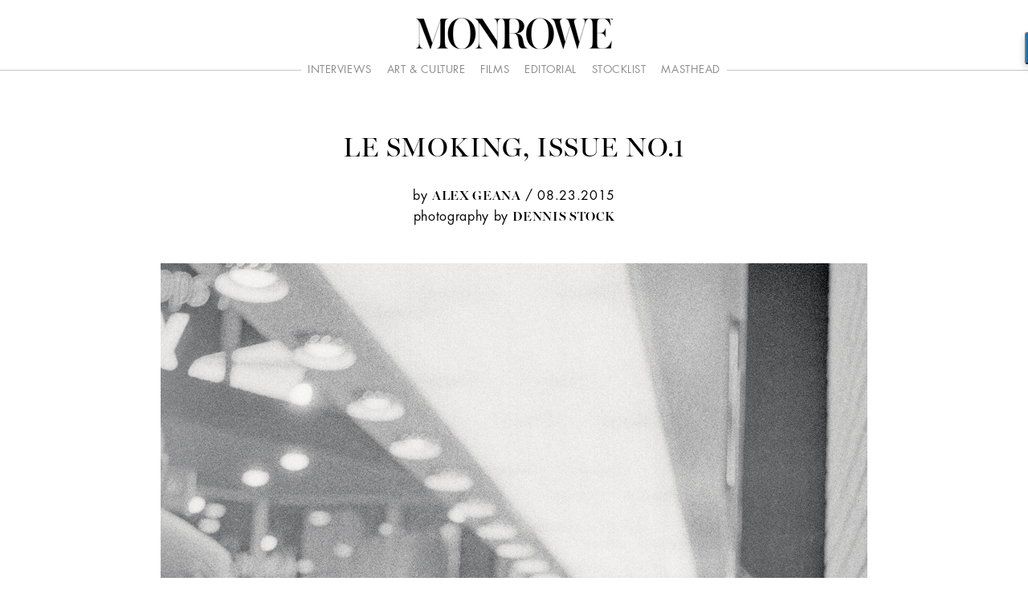

--- FILE ---
content_type: text/html; charset=UTF-8
request_url: https://monrowemagazine.com/2015/08/23/le-smoking/
body_size: 16343
content:
<!DOCTYPE html>
<html dir="ltr" lang="en-US" prefix="og: https://ogp.me/ns#">
	<head>

		<meta charset="UTF-8" />
		

		<script type="text/javascript">
			/*(function() {
				var path = '//easy.myfonts.net/v2/js?sid=182100(font-family=Freight+Big+Pro+Book)&sid=182102(font-family=Freight+Big+Pro+Medium)&sid=182103(font-family=Freight+Big+Pro+SemiBold)&sid=182109(font-family=Freight+Big+Pro+Light)&key=64vzDw9ZiD',
					protocol = ('https:' == document.location.protocol ? 'https:' : 'http:'),
					trial = document.createElement('script');
				trial.type = 'text/javascript';
				trial.async = true;
				trial.src = protocol + path;
				var head = document.getElementsByTagName("head")[0];
				head.appendChild(trial);
			})();*/
		</script>

		<link href="//cloud.webtype.com/css/15acd7f4-c5f0-4a1d-ac98-8be783d9c234.css" rel="stylesheet" type="text/css" />
		<link rel="icon" type="image/png" href="https://monrowemagazine.com/wp-content/themes/monrowe_theme/img/favicon.png">
		
		
		<!-- All in One SEO 4.9.3 - aioseo.com -->
		<title>Le Smoking, Issue no.1 | MONROWE Magazine</title>
	<meta name="description" content="---- “Being a good actor isn&#039;t easy. Being a man is even harder. I want to be both before I&#039;m done.&quot; ---- - JAMES DEAN ---- I don’t do addiction half-ass. I turned 18 and the first thing I did was buy a pack of Lucky Strikes. James Dean, Cool Hand Luke and Rock Hudson sweaty" />
	<meta name="robots" content="max-snippet:-1, max-image-preview:large, max-video-preview:-1" />
	<meta name="author" content="Hannah O&#039;Callaghan"/>
	<meta name="google-site-verification" content="google-site-verification=jVIf5p1hBL_18mhrjvQ8GVNJimHbDUngYN5fNYa5HVQ" />
	<meta name="keywords" content="black and white photography,fashion magazine nyc,james dean,magnum photography,monrowe,monrowe magazine,monrowemagazine,new york city iconic photography" />
	<link rel="canonical" href="https://monrowemagazine.com/2015/08/23/le-smoking/" />
	<meta name="generator" content="All in One SEO (AIOSEO) 4.9.3" />
		<meta property="og:locale" content="en_US" />
		<meta property="og:site_name" content="MONROWE Magazine" />
		<meta property="og:type" content="article" />
		<meta property="og:title" content="Le Smoking, Issue no.1 | MONROWE Magazine" />
		<meta property="og:description" content="---- “Being a good actor isn&#039;t easy. Being a man is even harder. I want to be both before I&#039;m done.&quot; ---- - JAMES DEAN ---- I don’t do addiction half-ass. I turned 18 and the first thing I did was buy a pack of Lucky Strikes. James Dean, Cool Hand Luke and Rock Hudson sweaty" />
		<meta property="og:url" content="https://monrowemagazine.com/2015/08/23/le-smoking/" />
		<meta property="fb:app_id" content="361108600726484" />
		<meta property="fb:admins" content="654632817899181" />
		<meta property="og:image" content="https://monrowemagazine.com/wp-content/uploads/2015/08/featureimage.jpg" />
		<meta property="og:image:secure_url" content="https://monrowemagazine.com/wp-content/uploads/2015/08/featureimage.jpg" />
		<meta property="og:image:width" content="1444" />
		<meta property="og:image:height" content="1252" />
		<meta property="article:tag" content="black and white photography" />
		<meta property="article:tag" content="fashion magazine nyc" />
		<meta property="article:tag" content="james dean" />
		<meta property="article:tag" content="magnum photography" />
		<meta property="article:tag" content="monrowe" />
		<meta property="article:tag" content="monrowe magazine" />
		<meta property="article:tag" content="monrowemagazine" />
		<meta property="article:tag" content="new york city iconic photography" />
		<meta property="article:tag" content="editorial" />
		<meta property="article:published_time" content="2015-08-23T19:48:47+00:00" />
		<meta property="article:modified_time" content="2017-06-21T03:04:00+00:00" />
		<meta property="article:publisher" content="https://www.facebook.com/MonroweMagazine/" />
		<meta name="twitter:card" content="summary" />
		<meta name="twitter:site" content="@monrowemagazine" />
		<meta name="twitter:title" content="Le Smoking, Issue no.1 | MONROWE Magazine" />
		<meta name="twitter:description" content="---- “Being a good actor isn&#039;t easy. Being a man is even harder. I want to be both before I&#039;m done.&quot; ---- - JAMES DEAN ---- I don’t do addiction half-ass. I turned 18 and the first thing I did was buy a pack of Lucky Strikes. James Dean, Cool Hand Luke and Rock Hudson sweaty" />
		<meta name="twitter:image" content="https://monrowemagazine.com/wp-content/uploads/2015/08/featureimage.jpg" />
		<!-- All in One SEO -->

		<style>img:is([sizes="auto" i], [sizes^="auto," i]) { contain-intrinsic-size: 3000px 1500px }</style>
		<link rel='dns-prefetch' href='//ajax.googleapis.com' />
<link rel='dns-prefetch' href='//maxcdn.bootstrapcdn.com' />
		<style>
			.lazyload,
			.lazyloading {
				max-width: 100%;
			}
		</style>
		<script type="text/javascript">
/* <![CDATA[ */
window._wpemojiSettings = {"baseUrl":"https:\/\/s.w.org\/images\/core\/emoji\/15.0.3\/72x72\/","ext":".png","svgUrl":"https:\/\/s.w.org\/images\/core\/emoji\/15.0.3\/svg\/","svgExt":".svg","source":{"concatemoji":"https:\/\/monrowemagazine.com\/wp-includes\/js\/wp-emoji-release.min.js?ver=6.6.2"}};
/*! This file is auto-generated */
!function(i,n){var o,s,e;function c(e){try{var t={supportTests:e,timestamp:(new Date).valueOf()};sessionStorage.setItem(o,JSON.stringify(t))}catch(e){}}function p(e,t,n){e.clearRect(0,0,e.canvas.width,e.canvas.height),e.fillText(t,0,0);var t=new Uint32Array(e.getImageData(0,0,e.canvas.width,e.canvas.height).data),r=(e.clearRect(0,0,e.canvas.width,e.canvas.height),e.fillText(n,0,0),new Uint32Array(e.getImageData(0,0,e.canvas.width,e.canvas.height).data));return t.every(function(e,t){return e===r[t]})}function u(e,t,n){switch(t){case"flag":return n(e,"\ud83c\udff3\ufe0f\u200d\u26a7\ufe0f","\ud83c\udff3\ufe0f\u200b\u26a7\ufe0f")?!1:!n(e,"\ud83c\uddfa\ud83c\uddf3","\ud83c\uddfa\u200b\ud83c\uddf3")&&!n(e,"\ud83c\udff4\udb40\udc67\udb40\udc62\udb40\udc65\udb40\udc6e\udb40\udc67\udb40\udc7f","\ud83c\udff4\u200b\udb40\udc67\u200b\udb40\udc62\u200b\udb40\udc65\u200b\udb40\udc6e\u200b\udb40\udc67\u200b\udb40\udc7f");case"emoji":return!n(e,"\ud83d\udc26\u200d\u2b1b","\ud83d\udc26\u200b\u2b1b")}return!1}function f(e,t,n){var r="undefined"!=typeof WorkerGlobalScope&&self instanceof WorkerGlobalScope?new OffscreenCanvas(300,150):i.createElement("canvas"),a=r.getContext("2d",{willReadFrequently:!0}),o=(a.textBaseline="top",a.font="600 32px Arial",{});return e.forEach(function(e){o[e]=t(a,e,n)}),o}function t(e){var t=i.createElement("script");t.src=e,t.defer=!0,i.head.appendChild(t)}"undefined"!=typeof Promise&&(o="wpEmojiSettingsSupports",s=["flag","emoji"],n.supports={everything:!0,everythingExceptFlag:!0},e=new Promise(function(e){i.addEventListener("DOMContentLoaded",e,{once:!0})}),new Promise(function(t){var n=function(){try{var e=JSON.parse(sessionStorage.getItem(o));if("object"==typeof e&&"number"==typeof e.timestamp&&(new Date).valueOf()<e.timestamp+604800&&"object"==typeof e.supportTests)return e.supportTests}catch(e){}return null}();if(!n){if("undefined"!=typeof Worker&&"undefined"!=typeof OffscreenCanvas&&"undefined"!=typeof URL&&URL.createObjectURL&&"undefined"!=typeof Blob)try{var e="postMessage("+f.toString()+"("+[JSON.stringify(s),u.toString(),p.toString()].join(",")+"));",r=new Blob([e],{type:"text/javascript"}),a=new Worker(URL.createObjectURL(r),{name:"wpTestEmojiSupports"});return void(a.onmessage=function(e){c(n=e.data),a.terminate(),t(n)})}catch(e){}c(n=f(s,u,p))}t(n)}).then(function(e){for(var t in e)n.supports[t]=e[t],n.supports.everything=n.supports.everything&&n.supports[t],"flag"!==t&&(n.supports.everythingExceptFlag=n.supports.everythingExceptFlag&&n.supports[t]);n.supports.everythingExceptFlag=n.supports.everythingExceptFlag&&!n.supports.flag,n.DOMReady=!1,n.readyCallback=function(){n.DOMReady=!0}}).then(function(){return e}).then(function(){var e;n.supports.everything||(n.readyCallback(),(e=n.source||{}).concatemoji?t(e.concatemoji):e.wpemoji&&e.twemoji&&(t(e.twemoji),t(e.wpemoji)))}))}((window,document),window._wpemojiSettings);
/* ]]> */
</script>

<style id='wp-emoji-styles-inline-css' type='text/css'>

	img.wp-smiley, img.emoji {
		display: inline !important;
		border: none !important;
		box-shadow: none !important;
		height: 1em !important;
		width: 1em !important;
		margin: 0 0.07em !important;
		vertical-align: -0.1em !important;
		background: none !important;
		padding: 0 !important;
	}
</style>
<link rel='stylesheet' id='wp-block-library-css' href='https://monrowemagazine.com/wp-includes/css/dist/block-library/style.min.css?ver=6.6.2' type='text/css' media='all' />
<link rel='stylesheet' id='aioseo/css/src/vue/standalone/blocks/table-of-contents/global.scss-css' href='https://monrowemagazine.com/wp-content/plugins/all-in-one-seo-pack/dist/Lite/assets/css/table-of-contents/global.e90f6d47.css?ver=4.9.3' type='text/css' media='all' />
<style id='classic-theme-styles-inline-css' type='text/css'>
/*! This file is auto-generated */
.wp-block-button__link{color:#fff;background-color:#32373c;border-radius:9999px;box-shadow:none;text-decoration:none;padding:calc(.667em + 2px) calc(1.333em + 2px);font-size:1.125em}.wp-block-file__button{background:#32373c;color:#fff;text-decoration:none}
</style>
<style id='global-styles-inline-css' type='text/css'>
:root{--wp--preset--aspect-ratio--square: 1;--wp--preset--aspect-ratio--4-3: 4/3;--wp--preset--aspect-ratio--3-4: 3/4;--wp--preset--aspect-ratio--3-2: 3/2;--wp--preset--aspect-ratio--2-3: 2/3;--wp--preset--aspect-ratio--16-9: 16/9;--wp--preset--aspect-ratio--9-16: 9/16;--wp--preset--color--black: #000000;--wp--preset--color--cyan-bluish-gray: #abb8c3;--wp--preset--color--white: #ffffff;--wp--preset--color--pale-pink: #f78da7;--wp--preset--color--vivid-red: #cf2e2e;--wp--preset--color--luminous-vivid-orange: #ff6900;--wp--preset--color--luminous-vivid-amber: #fcb900;--wp--preset--color--light-green-cyan: #7bdcb5;--wp--preset--color--vivid-green-cyan: #00d084;--wp--preset--color--pale-cyan-blue: #8ed1fc;--wp--preset--color--vivid-cyan-blue: #0693e3;--wp--preset--color--vivid-purple: #9b51e0;--wp--preset--gradient--vivid-cyan-blue-to-vivid-purple: linear-gradient(135deg,rgba(6,147,227,1) 0%,rgb(155,81,224) 100%);--wp--preset--gradient--light-green-cyan-to-vivid-green-cyan: linear-gradient(135deg,rgb(122,220,180) 0%,rgb(0,208,130) 100%);--wp--preset--gradient--luminous-vivid-amber-to-luminous-vivid-orange: linear-gradient(135deg,rgba(252,185,0,1) 0%,rgba(255,105,0,1) 100%);--wp--preset--gradient--luminous-vivid-orange-to-vivid-red: linear-gradient(135deg,rgba(255,105,0,1) 0%,rgb(207,46,46) 100%);--wp--preset--gradient--very-light-gray-to-cyan-bluish-gray: linear-gradient(135deg,rgb(238,238,238) 0%,rgb(169,184,195) 100%);--wp--preset--gradient--cool-to-warm-spectrum: linear-gradient(135deg,rgb(74,234,220) 0%,rgb(151,120,209) 20%,rgb(207,42,186) 40%,rgb(238,44,130) 60%,rgb(251,105,98) 80%,rgb(254,248,76) 100%);--wp--preset--gradient--blush-light-purple: linear-gradient(135deg,rgb(255,206,236) 0%,rgb(152,150,240) 100%);--wp--preset--gradient--blush-bordeaux: linear-gradient(135deg,rgb(254,205,165) 0%,rgb(254,45,45) 50%,rgb(107,0,62) 100%);--wp--preset--gradient--luminous-dusk: linear-gradient(135deg,rgb(255,203,112) 0%,rgb(199,81,192) 50%,rgb(65,88,208) 100%);--wp--preset--gradient--pale-ocean: linear-gradient(135deg,rgb(255,245,203) 0%,rgb(182,227,212) 50%,rgb(51,167,181) 100%);--wp--preset--gradient--electric-grass: linear-gradient(135deg,rgb(202,248,128) 0%,rgb(113,206,126) 100%);--wp--preset--gradient--midnight: linear-gradient(135deg,rgb(2,3,129) 0%,rgb(40,116,252) 100%);--wp--preset--font-size--small: 13px;--wp--preset--font-size--medium: 20px;--wp--preset--font-size--large: 36px;--wp--preset--font-size--x-large: 42px;--wp--preset--spacing--20: 0.44rem;--wp--preset--spacing--30: 0.67rem;--wp--preset--spacing--40: 1rem;--wp--preset--spacing--50: 1.5rem;--wp--preset--spacing--60: 2.25rem;--wp--preset--spacing--70: 3.38rem;--wp--preset--spacing--80: 5.06rem;--wp--preset--shadow--natural: 6px 6px 9px rgba(0, 0, 0, 0.2);--wp--preset--shadow--deep: 12px 12px 50px rgba(0, 0, 0, 0.4);--wp--preset--shadow--sharp: 6px 6px 0px rgba(0, 0, 0, 0.2);--wp--preset--shadow--outlined: 6px 6px 0px -3px rgba(255, 255, 255, 1), 6px 6px rgba(0, 0, 0, 1);--wp--preset--shadow--crisp: 6px 6px 0px rgba(0, 0, 0, 1);}:where(.is-layout-flex){gap: 0.5em;}:where(.is-layout-grid){gap: 0.5em;}body .is-layout-flex{display: flex;}.is-layout-flex{flex-wrap: wrap;align-items: center;}.is-layout-flex > :is(*, div){margin: 0;}body .is-layout-grid{display: grid;}.is-layout-grid > :is(*, div){margin: 0;}:where(.wp-block-columns.is-layout-flex){gap: 2em;}:where(.wp-block-columns.is-layout-grid){gap: 2em;}:where(.wp-block-post-template.is-layout-flex){gap: 1.25em;}:where(.wp-block-post-template.is-layout-grid){gap: 1.25em;}.has-black-color{color: var(--wp--preset--color--black) !important;}.has-cyan-bluish-gray-color{color: var(--wp--preset--color--cyan-bluish-gray) !important;}.has-white-color{color: var(--wp--preset--color--white) !important;}.has-pale-pink-color{color: var(--wp--preset--color--pale-pink) !important;}.has-vivid-red-color{color: var(--wp--preset--color--vivid-red) !important;}.has-luminous-vivid-orange-color{color: var(--wp--preset--color--luminous-vivid-orange) !important;}.has-luminous-vivid-amber-color{color: var(--wp--preset--color--luminous-vivid-amber) !important;}.has-light-green-cyan-color{color: var(--wp--preset--color--light-green-cyan) !important;}.has-vivid-green-cyan-color{color: var(--wp--preset--color--vivid-green-cyan) !important;}.has-pale-cyan-blue-color{color: var(--wp--preset--color--pale-cyan-blue) !important;}.has-vivid-cyan-blue-color{color: var(--wp--preset--color--vivid-cyan-blue) !important;}.has-vivid-purple-color{color: var(--wp--preset--color--vivid-purple) !important;}.has-black-background-color{background-color: var(--wp--preset--color--black) !important;}.has-cyan-bluish-gray-background-color{background-color: var(--wp--preset--color--cyan-bluish-gray) !important;}.has-white-background-color{background-color: var(--wp--preset--color--white) !important;}.has-pale-pink-background-color{background-color: var(--wp--preset--color--pale-pink) !important;}.has-vivid-red-background-color{background-color: var(--wp--preset--color--vivid-red) !important;}.has-luminous-vivid-orange-background-color{background-color: var(--wp--preset--color--luminous-vivid-orange) !important;}.has-luminous-vivid-amber-background-color{background-color: var(--wp--preset--color--luminous-vivid-amber) !important;}.has-light-green-cyan-background-color{background-color: var(--wp--preset--color--light-green-cyan) !important;}.has-vivid-green-cyan-background-color{background-color: var(--wp--preset--color--vivid-green-cyan) !important;}.has-pale-cyan-blue-background-color{background-color: var(--wp--preset--color--pale-cyan-blue) !important;}.has-vivid-cyan-blue-background-color{background-color: var(--wp--preset--color--vivid-cyan-blue) !important;}.has-vivid-purple-background-color{background-color: var(--wp--preset--color--vivid-purple) !important;}.has-black-border-color{border-color: var(--wp--preset--color--black) !important;}.has-cyan-bluish-gray-border-color{border-color: var(--wp--preset--color--cyan-bluish-gray) !important;}.has-white-border-color{border-color: var(--wp--preset--color--white) !important;}.has-pale-pink-border-color{border-color: var(--wp--preset--color--pale-pink) !important;}.has-vivid-red-border-color{border-color: var(--wp--preset--color--vivid-red) !important;}.has-luminous-vivid-orange-border-color{border-color: var(--wp--preset--color--luminous-vivid-orange) !important;}.has-luminous-vivid-amber-border-color{border-color: var(--wp--preset--color--luminous-vivid-amber) !important;}.has-light-green-cyan-border-color{border-color: var(--wp--preset--color--light-green-cyan) !important;}.has-vivid-green-cyan-border-color{border-color: var(--wp--preset--color--vivid-green-cyan) !important;}.has-pale-cyan-blue-border-color{border-color: var(--wp--preset--color--pale-cyan-blue) !important;}.has-vivid-cyan-blue-border-color{border-color: var(--wp--preset--color--vivid-cyan-blue) !important;}.has-vivid-purple-border-color{border-color: var(--wp--preset--color--vivid-purple) !important;}.has-vivid-cyan-blue-to-vivid-purple-gradient-background{background: var(--wp--preset--gradient--vivid-cyan-blue-to-vivid-purple) !important;}.has-light-green-cyan-to-vivid-green-cyan-gradient-background{background: var(--wp--preset--gradient--light-green-cyan-to-vivid-green-cyan) !important;}.has-luminous-vivid-amber-to-luminous-vivid-orange-gradient-background{background: var(--wp--preset--gradient--luminous-vivid-amber-to-luminous-vivid-orange) !important;}.has-luminous-vivid-orange-to-vivid-red-gradient-background{background: var(--wp--preset--gradient--luminous-vivid-orange-to-vivid-red) !important;}.has-very-light-gray-to-cyan-bluish-gray-gradient-background{background: var(--wp--preset--gradient--very-light-gray-to-cyan-bluish-gray) !important;}.has-cool-to-warm-spectrum-gradient-background{background: var(--wp--preset--gradient--cool-to-warm-spectrum) !important;}.has-blush-light-purple-gradient-background{background: var(--wp--preset--gradient--blush-light-purple) !important;}.has-blush-bordeaux-gradient-background{background: var(--wp--preset--gradient--blush-bordeaux) !important;}.has-luminous-dusk-gradient-background{background: var(--wp--preset--gradient--luminous-dusk) !important;}.has-pale-ocean-gradient-background{background: var(--wp--preset--gradient--pale-ocean) !important;}.has-electric-grass-gradient-background{background: var(--wp--preset--gradient--electric-grass) !important;}.has-midnight-gradient-background{background: var(--wp--preset--gradient--midnight) !important;}.has-small-font-size{font-size: var(--wp--preset--font-size--small) !important;}.has-medium-font-size{font-size: var(--wp--preset--font-size--medium) !important;}.has-large-font-size{font-size: var(--wp--preset--font-size--large) !important;}.has-x-large-font-size{font-size: var(--wp--preset--font-size--x-large) !important;}
:where(.wp-block-post-template.is-layout-flex){gap: 1.25em;}:where(.wp-block-post-template.is-layout-grid){gap: 1.25em;}
:where(.wp-block-columns.is-layout-flex){gap: 2em;}:where(.wp-block-columns.is-layout-grid){gap: 2em;}
:root :where(.wp-block-pullquote){font-size: 1.5em;line-height: 1.6;}
</style>
<link rel='stylesheet' id='bootstrap-css-css' href='https://maxcdn.bootstrapcdn.com/bootstrap/3.3.4/css/bootstrap.min.css?ver=6.6.2' type='text/css' media='all' />
<link rel='stylesheet' id='style-css-css' href='https://monrowemagazine.com/wp-content/themes/monrowe_theme/style.css?ver=6.6.2' type='text/css' media='all' />
<script type="text/javascript" src="https://ajax.googleapis.com/ajax/libs/jquery/1.9.1/jquery.min.js" id="jquery-js"></script>
<link rel="https://api.w.org/" href="https://monrowemagazine.com/wp-json/" /><link rel="alternate" title="JSON" type="application/json" href="https://monrowemagazine.com/wp-json/wp/v2/posts/1376" /><link rel="EditURI" type="application/rsd+xml" title="RSD" href="https://monrowemagazine.com/xmlrpc.php?rsd" />
<link rel='shortlink' href='https://monrowemagazine.com/?p=1376' />
<link rel="alternate" title="oEmbed (JSON)" type="application/json+oembed" href="https://monrowemagazine.com/wp-json/oembed/1.0/embed?url=https%3A%2F%2Fmonrowemagazine.com%2F2015%2F08%2F23%2Fle-smoking%2F" />
<link rel="alternate" title="oEmbed (XML)" type="text/xml+oembed" href="https://monrowemagazine.com/wp-json/oembed/1.0/embed?url=https%3A%2F%2Fmonrowemagazine.com%2F2015%2F08%2F23%2Fle-smoking%2F&#038;format=xml" />
<!-- Analytify: No tracking code - check profile selection or OAuth connection -->		<script>
			document.documentElement.className = document.documentElement.className.replace('no-js', 'js');
		</script>
				<style>
			.no-js img.lazyload {
				display: none;
			}

			figure.wp-block-image img.lazyloading {
				min-width: 150px;
			}

			.lazyload,
			.lazyloading {
				--smush-placeholder-width: 100px;
				--smush-placeholder-aspect-ratio: 1/1;
				width: var(--smush-image-width, var(--smush-placeholder-width)) !important;
				aspect-ratio: var(--smush-image-aspect-ratio, var(--smush-placeholder-aspect-ratio)) !important;
			}

						.lazyload, .lazyloading {
				opacity: 0;
			}

			.lazyloaded {
				opacity: 1;
				transition: opacity 400ms;
				transition-delay: 0ms;
			}

					</style>
		

<script type="application/ld+json" class="saswp-schema-markup-output">
[{"@context":"https:\/\/schema.org\/","@graph":[{"@context":"https:\/\/schema.org\/","@type":"SiteNavigationElement","@id":"https:\/\/monrowemagazine.com\/#interviews","name":"Interviews","url":"https:\/\/monrowemagazine.com\/interviews\/"},{"@context":"https:\/\/schema.org\/","@type":"SiteNavigationElement","@id":"https:\/\/monrowemagazine.com\/#art-culture","name":"Art & Culture","url":"https:\/\/monrowemagazine.com\/art-culture\/"},{"@context":"https:\/\/schema.org\/","@type":"SiteNavigationElement","@id":"https:\/\/monrowemagazine.com\/#films","name":"Films","url":"https:\/\/monrowemagazine.com\/films\/"},{"@context":"https:\/\/schema.org\/","@type":"SiteNavigationElement","@id":"https:\/\/monrowemagazine.com\/#editorial","name":"Editorial","url":"https:\/\/monrowemagazine.com\/editorial\/"},{"@context":"https:\/\/schema.org\/","@type":"SiteNavigationElement","@id":"https:\/\/monrowemagazine.com\/#stocklist","name":"Stocklist","url":"https:\/\/monrowemagazine.com\/shop-monrowe\/"},{"@context":"https:\/\/schema.org\/","@type":"SiteNavigationElement","@id":"https:\/\/monrowemagazine.com\/#masthead","name":"Masthead","url":"https:\/\/monrowemagazine.com\/masthead\/"}]},

{"@context":"https:\/\/schema.org\/","@type":"Article","@id":"https:\/\/monrowemagazine.com\/2015\/08\/23\/le-smoking\/#Article","url":"https:\/\/monrowemagazine.com\/2015\/08\/23\/le-smoking\/","inLanguage":"en-US","mainEntityOfPage":"https:\/\/monrowemagazine.com\/2015\/08\/23\/le-smoking\/","headline":"Le Smoking, Issue no.1","description":"---- \u201cBeing a good actor isn't easy. Being a man is even harder.\u00a0I want to be both before I'm done.\" ---- \u00a0- JAMES DEAN ---- I don\u2019t do addiction half-ass. I turned 18 and the first thing I did was buy a pack of Lucky Strikes. James Dean, Cool Hand Luke and Rock Hudson sweaty","articleBody":"----  \u201cBeing a good actor isn't easy. Being a man is even harder.\u00a0I want to be both before I'm done.\"  ----  \u00a0- JAMES DEAN  ----      I don\u2019t do addiction half-ass. I turned 18 and the first thing I did was buy a pack of Lucky Strikes. James Dean, Cool Hand Luke and Rock Hudson sweaty on a horse all came sharply into focus as I lit a cigarette with a teenage crush. I smiled. Addiction promptly kicked in and I had to slap on a patch at 22, after reaching an all time high of smoking two and-a-half packs a day.Cigarettes slowly became part of our culture\u2019s vernacular. In the 1800s the habit was hidden and taboo \u2014 something only gentleman did in parlors and Dowager Countess types scoffed at and scowled. Meanwhile, desperate housewives stole drags, swigging a potion of cocaine-laced elixir at home, alone and boiled the household laundry.    The Great War changed everything. When the doughboys came home from Europe, flush with cash and now the cool kids, they started sharing smokes. Unlike the ungrounded nature of huffing in Europe, the habit quickly blended into the mainstream as the 20s roared.    The J. Paul Getty Museum has a great photo created in 1920 by Man Ray titled \u201cWoman Smoking a Cigarette.\" During this era, photography moved from documenting war, devastation and rich family sittings, to the beginnings of fashion imagery.    Smoking quickly became part of the iconography, because all the gorgeous newly married, full of life soldiers enjoyed a smoke in the open. Not to mention, cigarettes were 10 cents a pack. The roaring twenties also brought movies to life. A few years later, everyone escaped the Great Depression to watch the stars light up cigs on the silver screen.    While starlets in movies covered their brands packaging as not to alienate one viewer\u2019s smoking preference over another, on the small screen Philip Morris produced their own hour on CBS. During this hour, big stars like Lucille Ball appeared smiling with a cigarette in hand. In 1957 Reader's Digest published a series of articles that correctly reported a link between tar, tobacco, nicotine and cancer. As a result, filtered cigarettes fast became the norm, but the nation still held on to its habit in mass.    Meanwhile, the entertainment industry held on to its love affair with the cigarette and its perceived glamour. A hopelessly lovable Audrey Hepburn -------------     added a brand new layer to their appeal with the appearance of her long cigarette holder on the Breakfast at Tiffany\u2019s movie posters.    Helmut Newton\u2019s famous picture for Yves St Laurent in 1975 on the Rue Aubriot in Paris is at the center of that era. A woman dressed like a man, kissing a naked woman, not only stood for sexual freedom and liberation, but the empowering of women in general.    April 1st, 1970 it was decided that advertisements couldn\u2019t air during popular shows like \u2018The Flintstones,\" which caused industry thought leaders to create Joe Camel, a suave figure who entertained girls, drove fast cars, gambled and rose to popularity in the partying 80s.    Smoking in the 80s was all about teenage rebellion, exemplified by many of John Hughes\u2019 brat pack characters in movies like The Breakfast Club. Throughout the decade, smoking still endured with its cool and rebellion, but the storm was brewing. The tobacco industry tried hard to bury the evidence of their carcinogenic product, but social change was inevitable. Slowly through the 90s smoking lost its foothold and sales plummeted in the United States while growing in third world countries like Yemen and Kenya. Stricter rules were further placed on puffing tobacco, like banning it in restaurants, bars and public places as well as direct media buys.    As the year 2000 approached, the habit was used to signal machismo and counter culture once again. Brad Pitt lit up in Fight Club, Angelina Jolie rebelliously puffed in Girl, Interrupted, but the use of cigarettes were rapidly being snuffed out from American life. Characters that lit up on the silver screen and in fashion glossies started to fade and smoking as a normal, everyday ritual left the mainstream. As the aughts marched on, marketers and entrepreneurs began to figure out the next best thing for cigarette lovers.    Enter the e-cigarette. Technology is the answer to the smoking industry's future since e-cigarettes don\u2019t have tobacco, just pure unadulterated nicotine. Because of this, e-cigs don\u2019t run into the same rules and regulations as old-fashioned smokes. Regardless, the ads of e-cigarettes are very bit as youth obsessed as before, but look as if they\u2019re hawking energy drinks and not nicotine extract. Ironically, this makes the user feel young and healthy, managing to balance vitality with a sense of rebellious cool.","keywords":"black and white photography, fashion magazine nyc, james dean, magnum photography, Monrowe, Monrowe Magazine, monrowemagazine, new york city iconic photography, ","datePublished":"2015-08-23T15:48:47-04:00","dateModified":"2017-06-20T23:04:00-04:00","author":{"@type":"Person","name":"Hannah O&#039;Callaghan","url":"https:\/\/monrowemagazine.com\/author\/hannah\/","sameAs":[],"image":{"@type":"ImageObject","url":"https:\/\/secure.gravatar.com\/avatar\/9db92cfc420d67198fa947dd144c5a2b?s=96&d=mm&r=g","height":96,"width":96}},"editor":{"@type":"Person","name":"Hannah O&#039;Callaghan","url":"https:\/\/monrowemagazine.com\/author\/hannah\/","sameAs":[],"image":{"@type":"ImageObject","url":"https:\/\/secure.gravatar.com\/avatar\/9db92cfc420d67198fa947dd144c5a2b?s=96&d=mm&r=g","height":96,"width":96}},"publisher":{"@type":"Organization","name":"MONROWE Magazine","url":"https:\/\/monrowemagazine.com"},"image":[{"@type":"ImageObject","@id":"https:\/\/monrowemagazine.com\/2015\/08\/23\/le-smoking\/#primaryimage","url":"https:\/\/monrowemagazine.com\/wp-content\/uploads\/2015\/08\/featureimage.jpg","width":"1444","height":"1252"},{"@type":"ImageObject","url":"https:\/\/monrowemagazine.com\/wp-content\/uploads\/2015\/08\/featureimage-1200x900.jpg","width":"1200","height":"900"},{"@type":"ImageObject","url":"https:\/\/monrowemagazine.com\/wp-content\/uploads\/2015\/08\/featureimage-1200x675.jpg","width":"1200","height":"675"},{"@type":"ImageObject","url":"https:\/\/monrowemagazine.com\/wp-content\/uploads\/2015\/08\/featureimage-1252x1252.jpg","width":"1252","height":"1252"},{"@type":"ImageObject","url":"https:\/\/monrowemagazine.com\/wp-content\/uploads\/2015\/08\/lesmoking1-880x1158.jpg","width":880,"height":1158,"caption":"James Dean. Photo by Dennis Stock - Magnum Photos."},{"@type":"ImageObject","url":"https:\/\/monrowemagazine.com\/wp-content\/uploads\/2015\/08\/le-smoking2.jpg","width":880,"height":1158,"caption":"James Dean. Photo by Dennis Stock - Magnum Photos. MONROWE Magazine, Issue no1."}]}]
</script>

		<style type="text/css" id="wp-custom-css">
			/*
You can add your own CSS here.

Click the help icon above to learn more.
*/

div#main{
	width: 100%;
}
div.slideshow{
	max-width: 100vw;
	max-height: 100vh;
	margin-top: 48px;
}

header.post-header h1{
	letter-spacing: .75px;
}

.single-post article section p{
	font-size: 16px;
	letter-spacing: .65px;
}

body > footer{
	margin: 100px; auto;
}

div.row.dark{
	display:none;
}

div.row article.col-xs-12.col-sm-6.col-md-4{
	display:none;
}
section article.post section p{
	line-height: 1.75;
}

p.meta{
	font-size: 16px;
	letter-spacing: .65px;
}

h3.p1{
	margin: 15px;
}

.video-responsive{
    overflow:hidden;
    padding-bottom:56.25%;
		margin-top: 25px;
		margin-bottom: 25px;
    position:relative;
    height:0;
}
.video-responsive iframe{
    left:0;
    top:0;
    height:100%;
    width:100%;
    position:absolute;
}		</style>
				<meta name="viewport" content="width=device-width, initial-scale=1">
		<!-- HTML5 Shim and Respond.js IE8 support of HTML5 elements and media queries -->
		<!-- WARNING: Respond.js doesn't work if you view the page via file:// -->
		<!--[if lt IE 9]>
			<script src="http://css3-mediaqueries-js.googlecode.com/svn/trunk/css3-mediaqueries.js"></script>	
			<script src="http://html5shim.googlecode.com/svn/trunk/html5.js"></script>
			<script type='text/javascript' src="http://cdnjs.cloudflare.com/ajax/libs/respond.js/1.4.2/respond.js"></script>
		<![endif]-->	
		<meta name="viewport" content="width=device-width, initial-scale=1">
		<!-- Global site tag (gtag.js) - Google Analytics -->
<script async src="https://www.googletagmanager.com/gtag/js?id=UA-45362127-1"></script>
<script>
  window.dataLayer = window.dataLayer || [];
  function gtag(){dataLayer.push(arguments);}
  gtag('js', new Date());

  gtag('config', 'UA-45362127-1');
</script>

	</head>

	<body class="post-template-default single single-post postid-1376 single-format-standard">

		<header>
			<a href="https://monrowemagazine.com" class="logo">Monrowe Magazine</a>
			<nav class="top-menu">
				<ul id="menu-top-menu" class="menu"><li id="menu-item-148" class="menu-item menu-item-type-taxonomy menu-item-object-category menu-item-148"><a href="https://monrowemagazine.com/interviews/">Interviews</a></li>
<li id="menu-item-9804" class="menu-item menu-item-type-taxonomy menu-item-object-category menu-item-9804"><a href="https://monrowemagazine.com/art-culture/">Art &#038; Culture</a></li>
<li id="menu-item-147" class="menu-item menu-item-type-taxonomy menu-item-object-category menu-item-147"><a href="https://monrowemagazine.com/films/">Films</a></li>
<li id="menu-item-146" class="menu-item menu-item-type-taxonomy menu-item-object-category current-post-ancestor current-menu-parent current-post-parent menu-item-146"><a href="https://monrowemagazine.com/editorial/">Editorial</a></li>
<li id="menu-item-3921" class="menu-item menu-item-type-post_type menu-item-object-page menu-item-3921"><a href="https://monrowemagazine.com/shop-monrowe/">Stocklist</a></li>
<li id="menu-item-62" class="menu-item menu-item-type-post_type menu-item-object-page menu-item-62"><a href="https://monrowemagazine.com/masthead/">Masthead</a></li>
</ul>			</nav>
		</header>

		<div class="header-buffer">
			<a href="https://monrowemagazine.com" class="logo">Monrowe Magazine</a>
			<nav class="top-menu">
				<ul id="menu-top-menu-1" class="menu"><li class="menu-item menu-item-type-taxonomy menu-item-object-category menu-item-148"><a href="https://monrowemagazine.com/interviews/">Interviews</a></li>
<li class="menu-item menu-item-type-taxonomy menu-item-object-category menu-item-9804"><a href="https://monrowemagazine.com/art-culture/">Art &#038; Culture</a></li>
<li class="menu-item menu-item-type-taxonomy menu-item-object-category menu-item-147"><a href="https://monrowemagazine.com/films/">Films</a></li>
<li class="menu-item menu-item-type-taxonomy menu-item-object-category current-post-ancestor current-menu-parent current-post-parent menu-item-146"><a href="https://monrowemagazine.com/editorial/">Editorial</a></li>
<li class="menu-item menu-item-type-post_type menu-item-object-page menu-item-3921"><a href="https://monrowemagazine.com/shop-monrowe/">Stocklist</a></li>
<li class="menu-item menu-item-type-post_type menu-item-object-page menu-item-62"><a href="https://monrowemagazine.com/masthead/">Masthead</a></li>
</ul>			</nav>		
		</div>

		<div id="main" >		<section class="col-md-12">
				<header class="post-header">
				<h1>Le Smoking, Issue no.1</h1>
				<p class="meta">by <span class="serif">ALEX GEANA</span> / 08.23.2015</p>	
					<p class="meta">photography by <span class="serif">DENNIS STOCK</span></p>			</header>
			<article id="post-1376" class="post">
				<section>
				<p><a href="https://monrowemagazine.com/wp-content/uploads/2015/08/lesmoking1.jpg"></a><a href="https://monrowemagazine.com/wp-content/uploads/2015/08/lesmoking1.jpg"><img fetchpriority="high" decoding="async" class="alignnone wp-image-1380 size-large" title="James Dean. Photo by Dennis Stock - Magnum Photos." src="https://monrowemagazine.com/wp-content/uploads/2015/08/lesmoking1-880x1158.jpg" alt="James Dean. Photo by Dennis Stock - Magnum Photos." width="880" height="1158" srcset="https://monrowemagazine.com/wp-content/uploads/2015/08/lesmoking1.jpg 880w, https://monrowemagazine.com/wp-content/uploads/2015/08/lesmoking1-430x566.jpg 430w" sizes="(max-width: 880px) 100vw, 880px" /></a></p>
<h1 style="text-align: center;"><span style="color: #ffffff;">&#8212;-</span></h1>
<h1 style="text-align: center;"><b>“Being a good actor isn&#8217;t easy. Being a man is even harder. </b><b>I want to be both before I&#8217;m done.&#8221;</b></h1>
<h1 style="text-align: center;"><span style="color: #ffffff;">&#8212;-</span></h1>
<h3 style="text-align: center;"> &#8211; JAMES DEAN</h3>
<h1 style="text-align: center;"><span style="color: #ffffff;">&#8212;-</span></h1>
<div class="two-col">
<p>I don’t do addiction half-ass. I turned 18 and the first thing I did was buy a pack of Lucky Strikes. James Dean, Cool Hand Luke and Rock Hudson sweaty on a horse all came sharply into focus as I lit a cigarette with a teenage crush. I smiled. Addiction promptly kicked in and I had to slap on a patch at 22, after reaching an all time high of smoking two and-a-half packs a day.Cigarettes slowly became part of our culture’s vernacular. In the 1800s the habit was hidden and taboo — something only gentleman did in parlors and Dowager Countess types scoffed at and scowled. Meanwhile, desperate housewives stole drags, swigging a potion of cocaine-laced elixir at home, alone and boiled the household laundry.</p>
<p>The Great War changed everything. When the doughboys came home from Europe, flush with cash and now the cool kids, they started sharing smokes. Unlike the ungrounded nature of huffing in Europe, the habit quickly blended into the mainstream as the 20s roared.</p>
<p>The J. Paul Getty Museum has a great photo created in 1920 by Man Ray titled “Woman Smoking a Cigarette.&#8221; During this era, photography moved from documenting war, devastation and rich family sittings, to the beginnings of fashion imagery.</p>
<p>Smoking quickly became part of the iconography, because all the gorgeous newly married, full of life soldiers enjoyed a smoke in the open. Not to mention, cigarettes were 10 cents a pack. The roaring twenties also brought movies to life. A few years later, everyone escaped the Great Depression to watch the stars light up cigs on the silver screen.</p>
<p>While starlets in movies covered their brands packaging as not to alienate one viewer’s smoking preference over another, on the small screen Philip Morris produced their own hour on CBS. During this hour, big stars like Lucille Ball appeared smiling with a cigarette in hand. In 1957 Reader&#8217;s Digest published a series of articles that correctly reported a link between tar, tobacco, nicotine and cancer. As a result, filtered cigarettes fast became the norm, but the nation still held on to its habit in mass.</p>
<p>Meanwhile, the entertainment industry held on to its love affair with the cigarette and its perceived glamour. A hopelessly lovable Audrey Hepburn<span style="color: #ffffff;"> &#8212;&#8212;&#8212;&#8212;- </span></p>
<p>added a brand new layer to their appeal with the appearance of her long cigarette holder on the Breakfast at Tiffany’s movie posters.</p>
<p>Helmut Newton’s famous picture for Yves St Laurent in 1975 on the Rue Aubriot in Paris is at the center of that era. A woman dressed like a man, kissing a naked woman, not only stood for sexual freedom and liberation, but the empowering of women in general.</p>
<p>April 1st, 1970 it was decided that advertisements couldn’t air during popular shows like ‘The Flintstones,&#8221; which caused industry thought leaders to create Joe Camel, a suave figure who entertained girls, drove fast cars, gambled and rose to popularity in the partying 80s.</p>
<p>Smoking in the 80s was all about teenage rebellion, exemplified by many of John Hughes’ brat pack characters in movies like The Breakfast Club. Throughout the decade, smoking still endured with its cool and rebellion, but the storm was brewing. The tobacco industry tried hard to bury the evidence of their carcinogenic product, but social change was inevitable. Slowly through the 90s smoking lost its foothold and sales plummeted in the United States while growing in third world countries like Yemen and Kenya. Stricter rules were further placed on puffing tobacco, like banning it in restaurants, bars and public places as well as direct media buys.</p>
<p>As the year 2000 approached, the habit was used to signal machismo and counter culture once again. Brad Pitt lit up in Fight Club, Angelina Jolie rebelliously puffed in Girl, Interrupted, but the use of cigarettes were rapidly being snuffed out from American life. Characters that lit up on the silver screen and in fashion glossies started to fade and smoking as a normal, everyday ritual left the mainstream. As the aughts marched on, marketers and entrepreneurs began to figure out the next best thing for cigarette lovers.</p>
<p>Enter the e-cigarette. Technology is the answer to the smoking industry&#8217;s future since e-cigarettes don’t have tobacco, just pure unadulterated nicotine. Because of this, e-cigs don’t run into the same rules and regulations as old-fashioned smokes. Regardless, the ads of e-cigarettes are very bit as youth obsessed as before, but look as if they’re hawking energy drinks and not nicotine extract. Ironically, this makes the user feel young and healthy, managing to balance vitality with a sense of rebellious cool.</p>
</div>
<p><a href="https://monrowemagazine.com/wp-content/uploads/2015/08/le-smoking2.jpg"><img decoding="async" class="alignnone wp-image-1379 size-full lazyload" title="James Dean. Photo by Dennis Stock - Magnum Photos. MONROWE Magazine, Issue no1." data-src="https://monrowemagazine.com/wp-content/uploads/2015/08/le-smoking2.jpg" alt="James Dean. Photo by Dennis Stock - Magnum Photos. MONROWE Magazine, Issue no1." width="880" height="1158" data-srcset="https://monrowemagazine.com/wp-content/uploads/2015/08/le-smoking2.jpg 880w, https://monrowemagazine.com/wp-content/uploads/2015/08/le-smoking2-430x566.jpg 430w" data-sizes="(max-width: 880px) 100vw, 880px" src="[data-uri]" style="--smush-placeholder-width: 880px; --smush-placeholder-aspect-ratio: 880/1158;" /></a></p>
								</section>
				<footer>
					<h3>You May Also Like...</h3>
					<ul class="related">
					
							<li class="col-xs-12 col-sm-6">
							
								<a href="https://monrowemagazine.com/2020/01/03/sergio-kurhajec-lana-turner-has-collapsed/" rel="bookmark" title="Lana Turner Has Collapsed!">
									<div class="img lazyload" style="background-image:inherit;" data-bg-image="url(https://monrowemagazine.com/wp-content/uploads/2020/01/1-1.jpg)"></div>
									<section>
										<h1>Lana Turner Has Collapsed!</h1>
																			</section>
								</a>
							
							</li>

						   
							<li class="col-xs-12 col-sm-6">
							
								<a href="https://monrowemagazine.com/2019/09/23/character-study-indira-varma/" rel="bookmark" title="Indira Varma&#8217;s Winding Road">
									<div class="img lazyload" style="background-image:inherit;" data-bg-image="url(https://monrowemagazine.com/wp-content/uploads/2019/09/Screen-Shot-2019-09-24-at-11.50.38-AM.png)"></div>
									<section>
										<h1>Indira Varma&#8217;s Winding Road</h1>
																			</section>
								</a>
							
							</li>

						   				</footer>
			</article>

	
		</section>

</div>

		<footer>
		
				
			<p class="copyright">MONROWE MEDIA CORP. 132 Jefferson Avenue 3rd Floor, Brooklyn NY 11216 Copyright &copy; 2026 All Rights Reserved</p>
		
		</footer>

	<script async>(function(s,u,m,o,j,v){j=u.createElement(m);v=u.getElementsByTagName(m)[0];j.async=1;j.src=o;j.dataset.sumoSiteId='724d7a476494159f9a63527ce874891dd168707a61d743fc1bfcccccf9fdb4fd';j.dataset.sumoPlatform='wordpress';v.parentNode.insertBefore(j,v)})(window,document,'script','//load.sumome.com/');</script>        <script type="application/javascript">
            const ajaxURL = "https://monrowemagazine.com/wp-admin/admin-ajax.php";

            function sumo_add_woocommerce_coupon(code) {
                jQuery.post(ajaxURL, {
                    action: 'sumo_add_woocommerce_coupon',
                    code: code,
                });
            }

            function sumo_remove_woocommerce_coupon(code) {
                jQuery.post(ajaxURL, {
                    action: 'sumo_remove_woocommerce_coupon',
                    code: code,
                });
            }

            function sumo_get_woocommerce_cart_subtotal(callback) {
                jQuery.ajax({
                    method: 'POST',
                    url: ajaxURL,
                    dataType: 'html',
                    data: {
                        action: 'sumo_get_woocommerce_cart_subtotal',
                    },
                    success: function (subtotal) {
                        return callback(null, subtotal);
                    },
                    error: function (err) {
                        return callback(err, 0);
                    }
                });
            }
        </script>
        <script type="text/javascript" src="https://maxcdn.bootstrapcdn.com/bootstrap/3.3.4/js/bootstrap.min.js?ver=3.2.0" id="bootstrap-js-js"></script>
<script type="text/javascript" src="https://monrowemagazine.com/wp-content/themes/monrowe_theme/js/jquery.cycle.all.js?ver=3.0.3" id="cycle-js"></script>
<script type="text/javascript" id="smush-lazy-load-js-before">
/* <![CDATA[ */
var smushLazyLoadOptions = {"autoResizingEnabled":false,"autoResizeOptions":{"precision":5,"skipAutoWidth":true}};
/* ]]> */
</script>
<script type="text/javascript" src="https://monrowemagazine.com/wp-content/plugins/wp-smushit/app/assets/js/smush-lazy-load.min.js?ver=3.23.1" id="smush-lazy-load-js"></script>
		<script>
		jQuery(document).ready(function(){
			jQuery("#rotator").cycle({slideResize:true, containerResize:true,width:'100%', height:'100%', fit:1,pager:'.pager'});
			
			    var header = $("body > header");
				jQuery(window).scroll(function() {
					var scroll = jQuery(window).scrollTop();

					if (scroll >= 50) {
						header.addClass("shadow");
					} else {
						header.removeClass("shadow");
					}
				});
		});
		</script>
	</body>
</html>

<!-- Page cached by LiteSpeed Cache 7.6.2 on 2026-01-18 05:38:57 -->

--- FILE ---
content_type: text/css
request_url: https://monrowemagazine.com/wp-content/themes/monrowe_theme/style.css?ver=6.6.2
body_size: 2796
content:
/*
Theme Name: Monrowe
Theme URI: http://monrowemagazine.com
Version: 1.0
Author: Jay Middleton
*/

/*------------------------------------*\
    $RESET
\*------------------------------------*/
header,footer,section,article,aside,nav {
display:block;
}

html,body,div,span,applet,object,iframe,h1,h2,h3,h4,h5,h6,p,blockquote,pre,a,abbr,acronym,address,big,cite,code,del,dfn,em,font,img,ins,kbd,q,s,samp,small,strike,strong,sub,sup,tt,var,b,u,i,center,dl,dt,dd,ol,ul,li,fieldset,form,label,legend,table,caption,tbody,tfoot,thead,tr,th,td {
	margin:0;
	padding:0;
	border:0;
	font-size:100%;
	vertical-align:baseline;
	background:transparent;
	text-align:center;
}

ol,ul {list-style:none;}
blockquote,q {quotes:none;}
blockquote:before,blockquote:after,q:before,q:after {content:'';content:none;}
ins {text-decoration:none;}
del {text-decoration:line-through;}
table {border-collapse:collapse;border-spacing:0;border:none;margin:0 0 1.5em;}


@font-face {
  font-family: 'FuturaStd';
  src: url('fonts/FuturaStd-Book.eot?#iefix') format('embedded-opentype'),  url('fonts/FuturaStd-Book.otf')  format('opentype'),
	     url('fonts/FuturaStd-Book.woff') format('woff'), url('fonts/FuturaStd-Book.ttf')  format('truetype'), url('fonts/FuturaStd-Book.svg#FuturaStd-Book') format('svg');
  font-weight: normal;
  font-style: normal;
}
@font-face {
  font-family: 'FuturaStd';
  src: url('fonts/FuturaStd-Heavy.eot?#iefix') format('embedded-opentype'),  url('fonts/FuturaStd-Heavy.otf')  format('opentype'),
	     url('fonts/FuturaStd-Heavy.woff') format('woff'), url('fonts/FuturaStd-Heavy.ttf')  format('truetype'), url('fonts/FuturaStd-Heavy.svg#FuturaStd-Heavy') format('svg');
  font-weight: bold;
  font-style: normal;
}



@font-face {
  font-family: 'MillerBanner';
  src: url('fonts/MillerBanner-Roman.eot?#iefix') format('embedded-opentype'),  url('fonts/MillerBanner-Roman.otf')  format('opentype'),
	     url('fonts/MillerBanner-Roman.svg#MillerBanner-Roman') format('svg');
  font-weight: normal;
  font-style: normal;
}


@font-face {
  font-family: 'MillerBanner';
  src: url('fonts/MillerBanner-Semibold.eot?#iefix') format('embedded-opentype'),  url('fonts/MillerBanner-Semibold.otf')  format('opentype'),
	     url('fonts/MillerBanner-Semibold.svg#MillerBanner-Semibold') format('svg');
  font-weight: 600;
  font-style: normal;
}

@font-face {
  font-family: 'MillerBanner';
  src: url('fonts/MillerBanner-Bold.eot?#iefix') format('embedded-opentype'),  url('fonts/MillerBanner-Bold.otf')  format('opentype'),
	     url('fonts/MillerBanner-Bold.svg#MillerBanner-Bold') format('svg');
  font-weight: bold;
  font-style: normal;
}



/*------------------------------------*\
    $LAYOUT
\*------------------------------------*/

html {overflow-x:hidden;}
body {
	width:100%;
	position:relative;
	background:white;
	color:#000;	
	font-family: 'MillerBanner', Georgia, Times, Times New Roman, serif;
	font-size:83.125%;
	text-align: center;
}
.wrapper, #main, body > header,  body > footer, .header-buffer {
	position:relative;
	display:block;
	margin:0 auto;
}

h1{
	font-family: 'MillerBanner';
	text-transform: uppercase;
	font-size:2.4em;
	font-weight:600;
}

h2{
	font-family: 'MillerBanner';
	text-transform: uppercase;
	font-size:2em;
}

h3{
	text-transform: uppercase;
	font-family:'FuturaStd';
}
h4{
	text-transform: uppercase;
	font-family:'FuturaStd';
	font-size: 87%;
}

hr{
	border-color:#b2b2b2;
}

a, a:visited{
	color:#262626;
}
a:hover, a:active, a:focus{
	color:#8e8e8e;
}

section article section a{
	text-decoration:underline;
}

body > header, .header-buffer{
	width:100%;
	overflow:auto;
	background:white;
	-webkit-transition: box-shadow 1s;
	transition: box-shadow 1s;
}
body > header
{
	position:fixed;
	top:0;
	left:0;
	z-index:99999;
}

.header-buffer{
	position:relative;
}

body > header.shadow{
	box-shadow: 0 0px 5px rgba(77,77,77,0.3);
}
body.logged-in > header{
	top:32px;
}

a.logo{
	position:relative;
	display:block;
	margin: 1.25em auto 0;
	text-indent:150%;
	overflow:hidden;
	width:250px;
	max-width:100%;
	height:49px;
	background: #fff url(img/MONROWE-logo-black.png) no-repeat center center;
	z-index:3;
	white-space:nowrap;
}
.header-buffer a.logo{
	background-image:none;
}

.social{
	position:relative;
	width:100%;	
}

.social a{
	position:relative;
	display:inline-block;
	width:14px;
	height:14px;
	margin: 0 7px;
	background:url(img/soc-icons.png);
	text-indent:150%;	
}
.social a.instagram{
	background-position:-2px -16px; 
}
.social a.facebook{
	background-position:-39px -16px;
}
.social a.twitter{
	background-position:-19px -16px;
	width:18px;
}
.social a.instagram:hover{
	background-position:-2px 0px; 
}
.social a.facebook:hover{
	background-position:-39px 0px;
}
.social a.twitter:hover{
	background-position:-19px 0px;
	width:18px;
}



nav.top-menu{
	position:relative;
	display:block;
	margin: 0.6em 0;
	text-align:center;
	width:100%;
	overflow:visible;
}


body > header nav.top-menu:before{
	position:absolute;
	content:'';
	width:100%;
	height:0;
	top:50%;
	left:0;
	border-top:1px solid #c6c6c6;
	z-index:1;
}

nav.top-menu ul{
	position:relative;
	margin: 0 auto;
	display:inline-block;
	vertical-align:top;
	z-index:2;
	background:white;
}

nav.top-menu ul li{
	display:inline-block;
	margin: 0.3em 0.5em;
}

nav.top-menu a{
	font-family: 'FuturaStd', 'Century Gothic', sans-serif;
	text-transform:uppercase;
	text-decoration:none;
	color:#8e8e8e;
	letter-spacing: 0.04em;
}
nav.top-menu a:hover{
	color:#262626;
}

.header-buffer nav.top-menu a{
	color:#fff;
}
.serif{
	font-family: 'MillerBanner', Georgia, Times, Times New Roman, serif;
	font-weight:600;
}

body > footer{
	font-family: 'FuturaStd', 'Century Gothic', sans-serif;
	text-align:center;
	text-transform:uppercase;
	margin:12em auto;
	letter-spacing: 0.04em;
	overflow:auto;
}
body > footer h2{
	margin-bottom:0.5em;
	font-weight:600;
}
body > footer p{
	margin-top:1em;
}
p.copyright{
	color:#8e8e8e;
	margin-top:3em;
}

body > #main{
	width:100%;
	max-width:910px;
	margin:0 auto;
	overflow:auto;
}

body.home > #main, body.category > #main{
	max-width:1310px;
}


body.home > #main > section{
	padding:0 !important;
}

.pyramid article{
	margin:0 !important;
	padding:10px 5px 0 !important;
}

.pyramid article a{
	text-decoration:none;
}

.pyramid .row{
	margin-left:0;
	margin-right:0;
	padding-left:5px;
	padding-right:5px;
}

.pyramid .row.dark{
	background: #262626;
}
.pyramid .row.dark article{
	color:white;
	overflow:auto;
	padding-bottom:56.25%;
}

.pyramid article h1{
	font-size: 1.7em;
	margin-bottom:0.16em;
	font-weight:normal;
	line-height:1;
}

.pyramid article h1,.pyramid article p{
	color:#262626;
} 
.pyramid .row.dark article h1,.pyramid .row.dark article p{
	color:#fff;
}

.pyramid article a{
	display:block;
}

.pyramid article a:hover p,
.pyramid article a:hover h1{
	color:#545454;
}

.pyramid .row.dark article a:hover h1,.pyramid .row.dark article a:hover p{
	color:#c8c8c8;	
}

.pyramid article a:hover .img:after,
section article.post footer a:hover .img:after
{
	content:'';
	position:absolute;
	top:0;
	left:0;
	display:block;
	width:100%;
	height:100%;
	background: rgba(0,0,0,0.2);
	z-index:4;
}

.pyramid article .img{
	position:relative;
	width:100%;
	height:0;
	padding-bottom: 56.25%;
	background-repeat:no-repeat;
	background-size:cover;
	background-position:center top;
}

.pyramid article section{
	position:relative;
	width:100%;
	text-align:center;
	margin: 1.5em 0;	
}

.pyramid article section p{
	font-family: 'FuturaStd', 'Century Gothic', sans-serif;
	letter-spacing: 0;
}

.slideshow{
	position:relative;
	display:block;
	width:100%;
	height:40vh;
	padding-bottom:56.25%;
	background:#262626
}
.slideshow ul, .slideshow ul li{
	position:absolute;
	display:block;
	width:100%;
	height:100%;
}

.slideshow ul li{
	position:absolute;
	display:none;
	width:100%;
	height:100%;
	background-repeat:no-repeat;
	background-position: center top;
	background-size:cover;
}

.slideshow ul li:first-child{
	display:block;
}


.slideshow ul li section{
	margin:160px 0 0 -100px;
	width:100%;
	text-align:center;
	display:none;
}


.slideshow ul li section h1{
	font-size:4.3em;
	line-height:1.1;
	margin:0;
	color:#fff;
	margin-bottom:0.3em;
	text-shadow: 0 0 5px rgba(0,0,0,0.46);
	font-weight:normal;
}
.slideshow ul li section p{
	color:#fff;
	opacity:0.5;		
	text-transform: uppercase;
	margin-bottom:0;
	text-shadow: 0 0 5px rgba(0,0,0,0.46);
	font-family: 'FuturaStd', 'Century Gothic', sans-serif;
	letter-spacing: 0.025em;
}

.slideshow ul li section p.chapter{
	font-family:'MillerBanner';
	font-weight:bold;
	opacity:1;
}
a.view-story{
	position:absolute;
	bottom:60px;
	left:50%;
	display:inline-block;
	margin-left:-108px;
	padding:20px 80px 20px 80px;
	line-height:1;
	font-size:0.75em;
	text-transform:uppercase;
	text-decoration:none;
	background: rgba(0,0,0,0);
	border:1px solid #fff;
	border-radius: 0px;
	color:#fff;
	font-family: 'FuturaStd', 'Century Gothic', sans-serif;
}

a.view-story:hover{
	background:rgba(255,255,255,0.5);
	color:#ffff;
}


.pager{
	position:absolute;
	bottom: 0;
	z-index:800;
	text-align:center;
	width:100%;
}

.pager a{
	display:inline-block;
	width:12px;
	height:12px;
	margin:0 5px;
	border-radius:6px;
	text-indent: 150%;
	background-color:#fff;
	opacity:0.23;
	overflow:hidden;
}
.pager a.activeSlide{
	opacity:0.46;
}

header.post-header, header.post-header h1,
header.page-header, header.page-header h1{
	text-align:center;
}

header.post-header,
header.page-header{
	margin: 0 0 3.5em;
	padding:0;
	border-bottom:none;
}

header.post-header h1,header.page-header h1{
	font-size:2.5em;
	margin:1.8em auto 0.9em;
	font-weight:normal;
}
header.page-header h1{
	margin-top:2.1em;
}
header.page-header.magazine h1{
	margin-bottom:0.45em;
}


p.meta{
	margin-bottom:0.25em;
	font-family: 'FuturaStd', 'Century Gothic', sans-serif;
}

section article.post section p{
	text-align:justify;
	-moz-text-align-last:center;
	text-align-last:center;
	margin-bottom:1em;
	line-height:1.6;
}

section article section img{
	max-width:100%;
	height:auto;
}

section article.post footer{
	margin:3em 0;
}
section article.post footer a{
	color:#262626;
	text-decoration:none;
}
section article.post footer a:hover, section article.post footer a:hover h1{
	color:#545454;
}
section article.post footer h1{
	text-align:center;
	font-size: 1.7em;
	margin:0.5em 0;
	font-weight:normal;
}
section article.post footer h3{
	text-align:center;
	margin: 1em 0;
	font-size:14px;
	font-weight: normal;
}
section article.post footer p{
	text-align:center;
	font-family:'FuturaStd';
}
section article.post footer .img{
	position:relative;
	display:block;
	width:100%;
	height:0;
	padding-bottom: 56.25%;
	background-repeat:no-repeat;
	background-size:cover;
	background-position:center top;
}

.page-magazine article section img{
	margin: 2em 0;
	border: 1px solid #d4d4d4;
	box-sizing:border-box;
	box-shadow: 3px 4px 5px rgba(0,0,0,0.13);
}
.page-magazine article section img.size-half-width.align-left{
	margin-left: 0;
	margin-right: 10px;
}
.page-magazine article section img.size-half-width.align-right{
	margin-left: 10px;
	margin-right: 0;
}

img.cover-image{
	margin: 2em auto;
	width:610px;
	display:block;
}

p.about{
	font-family:'MillerBanner';
	font-size: 1.7em;
	color:#4f4f4f;
	text-align:center;
	margin: 1em auto;
}

#masthead{
	text-align:center;
}

#masthead dl{
	list-style:none;
}

#masthead dt, #masthead p{
	font-size:12px;
	font-family:'FuturaStd';
	text-transform:uppercase;
	padding:0;
	font-weight:normal;
}
#masthead dd{
	font-family:'MillerBanner';
	font-weight:600;
	text-transform:uppercase;
	margin-bottom: 1em;	
	padding:0;
}

#masthead .serif{
	font-size:14px;
}

#masthead h4{
	margin: 2em auto;
	font-weight:bold;
}

#masthead a{
	text-decoration:none;
}


.clearfix{
	clear:both;
}

body > footer img.banner{
	width:100%;
	margin:1em 0 0;
}

.shophead{
	border-top: 1px solid #b2b2b2;
	border-bottom: 1px solid #b2b2b2;
	font-family:'MillerBanner';
	padding:1em 0 0;
	text-align:center;
	color:#4f4f4f;
	margin-top:5.06em;
}
.shophead h3{
	font-family:'MillerBanner';
	font-weight:bold;
	text-align:center;
	color:black;
	margin:0.25em 0;
}
.shophead a{
	color:#4f4f4f;
	text-decoration:none;
}

.shophead a:hover{
	color:#000;
}

.shophead p{
	margin: 0 0 1em;
	text-transform:uppercase;
	line-height:1.8;
}

.shoploc{
	font-family:'MillerBanner';
	margin-top:-5em;
	text-align:center;
	color:#4f4f4f;
	line-height:2;
}

.shoploc h1{
	text-align:center;
	margin-bottom: 1em;

	  padding-top: 4em;
	  display: inline-block; /* required for webkit browsers */
}	
.shoploc#AL{
	  margin-top:0;
}
.shoploc#AL h1{
	padding-top:3em;
}
#posts-nav{
	width:100%;
	overflow:auto;
	text-align:center;
}

#posts-nav a{
	color:#262626;
	text-decoration:none;
	font-family: 'FuturaStd', 'Century Gothic', sans-serif;
	text-transform:uppercase;
}
#posts-nav a:hover{
	color:#545454;
}

.video-container {
	position: relative;
	padding-bottom: 56.25%;
	padding-top: 30px;
	width:100%;
	height: 0;
	overflow: hidden;
	margin-bottom:1em;
}

.video-container iframe,
.video-container object,
.video-container embed {
	position: absolute;
	top: 0;
	left: 0;
	width: 100%;
	height: 100%;
}


@media only screen and (min-width : 380px) {
	nav.top-menu ul li{
		margin: 0.3em 0.6em;
	}

	.slideshow{
		position:relative;
		display:block;
		width:100%;
		height:70vh;
		padding-bottom:56.25%;
		background:#262626
	}

	element.style{
		height:70vh;
	}
	.two-col{ 
	  -moz-column-count: 2;
	  -moz-column-gap: 1.5em;
	  -moz-column-rule: none;
	  -webkit-column-count: 2;
	  -webkit-column-gap: 1.5em;
	  -webkit-column-rule: none;
	  column-count: 2;
	  column-gap: 1.5em;
	  column-rule: none;
	}
}

#mfPreviewBar{
	display:none !important;
}